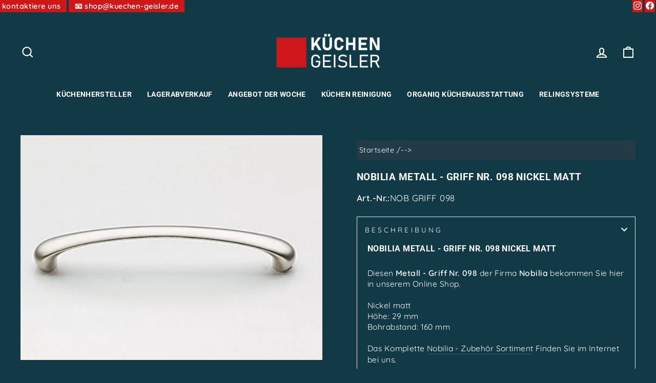

--- FILE ---
content_type: text/css
request_url: https://kuechen-geisler.de/cdn/shop/t/5/assets/custom.css?v=145893616856817216261667551546
body_size: 692
content:
.toolbar__content .inline-list.toolbar__menu li a,.toolbar__item li{background-color:#cd1719;margin:0 2px}.toolbar__menu a{padding:2px 10px!important;font-weight:600}.toolbar__social a{padding:2px!important}.collapsible-content__inner .site-footer__linklist li a:hover{color:var(--colorBtnPrimary)}.grid-product__title.grid-product__title--body{letter-spacing:1px;font-size:14px;padding-bottom:6px}@media only screen and (min-width: 769px){.toolbar .page-width{padding:0}}@media only screen and (min-width: 769px){.grid-product{margin-bottom:0}}.grid-product__price{font-weight:600;font-size:24px;letter-spacing:2px;font-family:Open Sans,sans-serif}span.product__price{font-size:24px;font-weight:600;height:55px;font-family:Verdana,Arial,Helvetica,sans-serif}.section-header.section-bottom{padding-top:40px}a.btn.new{margin:20px}@media only screen and (min-width: 1050px){.feature-row{margin:0}}@media only screen and (min-width: 769px){.feature-row__text--right{padding-right:0}}.feature-row__text{flex:0 1 58%}.feature-row{align-items:flex-start}.product-single__title{line-height:1.5}.product__policies.rte.small--text-center{padding-top:10px}.shopify-policy__container{max-width:100ch!important}.megamenu .site-nav__dropdown-link:not(.site-nav__dropdown-link--top-level){font-size:13px}.site-nav__dropdown.megamenu{border-radius:5px;box-shadow:0 3px 20px #832729cc}a.site-nav__dropdown-link.site-nav__dropdown-link--top-level{border-bottom:2px solid var(--colorFooterText)}.skudiv{display:flex;column-gap:10px;margin-bottom:-5px}.quick-product__btn{border-radius:5px}.megamenu .site-nav__dropdown-link:not(.site-nav__dropdown-link--top-level):hover{font-weight:600}.product_policies_grid{font-size:10px;display:flex;column-gap:2px}.collection__description p{font-size:14px}.product_policies_grid a{color:#b8a6a6}.variant-input-wrap input[type=radio]:checked+label{box-shadow:0 0 0 2px #fff;box-shadow:0 0 0 2px var(--colorTextBody);background-color:#f5822c}.grid__item--sidebar{background-color:#233b47}.collection-filter-grid ul li{border:none!important;list-style:none}.collection-filter-grid .collapsible-trigger-btn--borders{border-left:none;border-right:none;border-bottom:none;padding:7px 32px 7px 0}.collection-filter-grid .collapsible-content__inner.rte{border:none;padding:0 6px}.collection-filter-grid ul ul{margin:0 0 5px 8px}.collection-filter-grid a[aria-current=page]{font-weight:600}.collection-filter-grid a{font-size:12px;letter-spacing:2px}@media only screen and (min-width: 769px){.template-collection .medium-up--one-fifth.grid__item--sidebar{width:25%}}@media only screen and (min-width: 769px){.template-collection .medium-up--four-fifths.grid__item--content{width:75%}}.product-single__title{margin-bottom:15px!important;margin-top:20px}@media only screen and (max-width: 769px){.skudiv{justify-content:center}}@media only screen and (max-width: 480px){[data-type_headers_align_text=true] .breadcrumb{text-align:left}}.template-product .breadcrumb{line-height:2;background-color:#233b47;padding:5px}.main_product_description h1{font-size:16px;line-height:25px}.collapsible-content__inner .auswahl-dekor-options,.prodcut-other-option-dokor .main_product_description,.shipping-time-main .auswahl-dekor-options,.only-for-emp-manufacturer-number .decs-first-part,.only-for-emp-manufacturer-number .desc-second-part,.only-for-emp-manufacturer-number .shipping-main-time,.shipping-time-main .decs-first-part,.shipping-time-main .decs-forst-part,.shipping-time-main .desc-second-part,.shipping-time-main .custom-text-onlyfor-employee,.collapsible-content__inner .shipping-main-time,.collapsible-content__inner .custom-text-onlyfor-employee{display:none}.only-for-emp-manufacturer-number{display:flex;padding-top:30px;column-gap:10px;font-size:14px;flex-wrap:wrap}@media only screen and (max-width: 480px){.only-for-emp-manufacturer-number{justify-content:center}.prodcut-other-option-dokor .parent-description-class{align-content:center}}@media only screen and (max-width: 768px){.prodcut-other-option-dokor .parent-description-class{align-content:center}}.main_product_description .desc-second-part{padding-top:20px}.shipping-time-main{display:flex;flex-wrap:wrap;column-gap:10px;margin-bottom:-25px}.template-page .collection-filter-grid ul ul{margin:0 0 5px 12px}.another-links{padding-top:2rem}.prodcut-other-option-dokor .extra-content strong{display:none}.prodcut-other-option-dokor .extra-content strong:nth-last-child(1){display:block;font-weight:100;letter-spacing:2px;color:#fff}.extra-content br{display:none}.extra-content{color:transparent}.prodcut-other-option-dokor .parent-description-class{display:flex;flex-wrap:wrap;flex-direction:column-reverse}.cart__item-title div:not(.cart__item--variants){font-weight:600;text-transform:capitalize;letter-spacing:2px}.auswahl-dekor-options{color:transparent;margin-top:-40px}.auswahl-dekor-options select#selectoptiona{color:#fff}
/*# sourceMappingURL=/cdn/shop/t/5/assets/custom.css.map?v=145893616856817216261667551546 */
